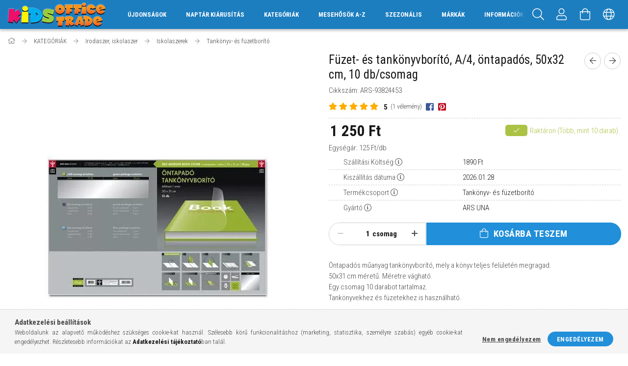

--- FILE ---
content_type: text/html; charset=UTF-8
request_url: https://www.officetrade.hu/shop_ajax/ajax_box_cat.php?master_shop_id=8525&lang_master=hu&get_ajax=1&type=responsive_call&box_var_name=shop_cat&box_var_already=no&box_var_responsive=yes&box_var_scroll_top=no&box_var_section=content&box_var_highlight=yes&box_var_type=normal&box_var_multilevel_id=responsive_cat_menu&cat_key=551964&aktcat=776276&_=1769434919354
body_size: 439
content:
<li><div class="next_level_arrow"></div><span class="ajax_param">595491|776276</span><a href="https://www.officetrade.hu/jatekok" class="text_small has_child resp_clickable" onclick="return false;">Játékok</a></li><li><div class="next_level_arrow"></div><span class="ajax_param">763410|776276</span><a href="https://www.officetrade.hu/party-kellekek" class="text_small has_child resp_clickable" onclick="return false;">Party kellék, ajándék</a></li><li><div class="next_level_arrow"></div><span class="ajax_param">954253|776276</span><a href="https://www.officetrade.hu/gyerekszoba" class="text_small has_child resp_clickable" onclick="return false;">Gyerekszoba, lakásfelszerelés</a></li><li><div class="next_level_arrow"></div><span class="ajax_param">551774|776276</span><a href="https://www.officetrade.hu/higienia" class="text_small has_child resp_clickable" onclick="return false;">Higiéniai termékek</a></li><li><div class="next_level_arrow"></div><span class="ajax_param">974466|776276</span><a href="https://www.officetrade.hu/kreativ-hobby" class="text_small has_child resp_clickable" onclick="return false;">Kreatív - hobby</a></li><li class="active_menu"><div class="next_level_arrow"></div><span class="ajax_param">925647|776276</span><a href="https://www.officetrade.hu/irodaszer-iskolaszer" class="text_small has_child resp_clickable" onclick="return false;">Irodaszer, iskolaszer</a></li><li><div class="next_level_arrow"></div><span class="ajax_param">788148|776276</span><a href="https://www.officetrade.hu/papirtermekek" class="text_small has_child resp_clickable" onclick="return false;">Papírtermékek</a></li><li><div class="next_level_arrow"></div><span class="ajax_param">743245|776276</span><a href="https://www.officetrade.hu/naptar" class="text_small has_child resp_clickable" onclick="return false;">Naptár, határidőnapló</a></li><li><div class="next_level_arrow"></div><span class="ajax_param">350122|776276</span><a href="https://www.officetrade.hu/iskolataska-tolltarto-tornazsak" class="text_small has_child resp_clickable" onclick="return false;">Iskolatáska, tolltartó, tornazsák</a></li><li><div class="next_level_arrow"></div><span class="ajax_param">794345|776276</span><a href="https://www.officetrade.hu/taska-divat" class="text_small has_child resp_clickable" onclick="return false;">Táskák, divat kiegészítők</a></li><li><span class="ajax_param">310124|776276</span><a href="https://www.officetrade.hu/tanszercsomag" class="text_small resp_clickable" onclick="return false;">TANSZERCSOMAGOK</a></li><li><div class="next_level_arrow"></div><span class="ajax_param">974926|776276</span><a href="https://www.officetrade.hu/trafik" class="text_small has_child resp_clickable" onclick="return false;">TRAFIK</a></li>

--- FILE ---
content_type: text/html; charset=UTF-8
request_url: https://www.officetrade.hu/shop_ajax/ajax_box_cat.php?master_shop_id=8525&lang_master=hu&get_ajax=1&type=responsive_call&box_var_name=shop_cat&box_var_already=no&box_var_responsive=yes&box_var_scroll_top=no&box_var_section=content&box_var_highlight=yes&box_var_type=normal&box_var_multilevel_id=responsive_cat_menu&cat_key=925647&aktcat=776276&_=1769434919355
body_size: 319
content:
<li><div class="next_level_arrow"></div><span class="ajax_param">350432|776276</span><a href="https://www.officetrade.hu/iroszerek" class="text_small has_child resp_clickable" onclick="return false;">Írószerek</a></li><li class="active_menu"><div class="next_level_arrow"></div><span class="ajax_param">662874|776276</span><a href="https://www.officetrade.hu/iskolaszer" class="text_small has_child resp_clickable" onclick="return false;">Iskolaszerek</a></li><li><div class="next_level_arrow"></div><span class="ajax_param">101186|776276</span><a href="https://www.officetrade.hu/iratrendezes-tarolas" class="text_small has_child resp_clickable" onclick="return false;">Iratrendezés, tárolás</a></li><li><span class="ajax_param">725827|776276</span><a href="https://www.officetrade.hu/irodai-eszkoz" class="text_small resp_clickable" onclick="return false;">Irodai eszközök</a></li><li><span class="ajax_param">992308|776276</span><a href="https://www.officetrade.hu/feliro-tabla" class="text_small resp_clickable" onclick="return false;">Felíró tábla</a></li><li><span class="ajax_param">954814|776276</span><a href="https://www.officetrade.hu/irodaszer-jelolocimke" class="text_small resp_clickable" onclick="return false;">Jelölőcímke</a></li><li><span class="ajax_param">503277|776276</span><a href="https://www.officetrade.hu/ollo" class="text_small resp_clickable" onclick="return false;">Olló</a></li><li><span class="ajax_param">386503|776276</span><a href="https://www.officetrade.hu/ragaszto" class="text_small resp_clickable" onclick="return false;">Ragasztó</a></li><li><span class="ajax_param">404157|776276</span><a href="https://www.officetrade.hu/tabla" class="text_small resp_clickable" onclick="return false;">Táblák és eszközök</a></li><li><span class="ajax_param">949888|776276</span><a href="https://www.officetrade.hu/Csomagolas" class="text_small resp_clickable" onclick="return false;">Csomagolás</a></li>

--- FILE ---
content_type: text/html; charset=UTF-8
request_url: https://www.officetrade.hu/shop_ajax/ajax_box_cat.php?master_shop_id=8525&lang_master=hu&get_ajax=1&type=responsive_call&box_var_name=shop_cat&box_var_already=no&box_var_responsive=yes&box_var_scroll_top=no&box_var_section=content&box_var_highlight=yes&box_var_type=normal&box_var_multilevel_id=responsive_cat_menu&cat_key=662874&aktcat=776276&_=1769434919356
body_size: 338
content:
<li><span class="ajax_param">548938|776276</span><a href="https://www.officetrade.hu/festek-ecset" class="text_small resp_clickable" onclick="return false;">Festék és ecset</a></li><li><span class="ajax_param">831030|776276</span><a href="https://www.officetrade.hu/iskolai-kellek" class="text_small resp_clickable" onclick="return false;">Iskolai kellék</a></li><li><span class="ajax_param">609926|776276</span><a href="https://www.officetrade.hu/korzo" class="text_small resp_clickable" onclick="return false;">Körző</a></li><li><span class="ajax_param">183515|776276</span><a href="https://www.officetrade.hu/kulacs" class="text_small resp_clickable" onclick="return false;">Kulacs</a></li><li><span class="ajax_param">459877|776276</span><a href="https://www.officetrade.hu/oktato-keszsegfejleszto-jatek?source_cat=459877" class="text_small resp_clickable" onclick="return false;">Oktató és készségfejlesztő termékek</a></li><li><span class="ajax_param">121591|776276</span><a href="https://www.officetrade.hu/tisztasagi-csomag" class="text_small resp_clickable" onclick="return false;">Tisztasági csomag</a></li><li class="active_menu" class="active_menu" class="active_menu"><span class="ajax_param">776276|776276</span><a href="https://www.officetrade.hu/tankonyv-fuzetborito" class="text_small resp_clickable" onclick="return false;">Tankönyv- és füzetborító</a></li><li><span class="ajax_param">420029|776276</span><a href="https://www.officetrade.hu/uzsonnas-doboz" class="text_small resp_clickable" onclick="return false;">Uzsonnás doboz</a></li><li><span class="ajax_param">575659|776276</span><a href="https://www.officetrade.hu/hutotaska" class="text_small resp_clickable" onclick="return false;">Uzsonnás táska</a></li><li><span class="ajax_param">650012|776276</span><a href="https://www.officetrade.hu/vonalzo" class="text_small resp_clickable" onclick="return false;">Vonalzó</a></li>